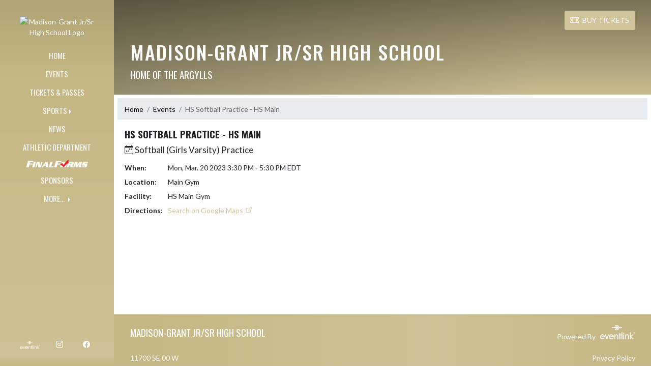

--- FILE ---
content_type: text/html; charset=utf-8
request_url: https://mgathletics.com/Event/a4176dee-5492-4f93-aa03-22c1644d601d
body_size: 7276
content:

<!DOCTYPE html>
<html lang="en">
<head>
    <meta charset="utf-8" />
    <meta name="viewport" content="width=device-width, initial-scale=1.0" />
    <title>Event: HS Softball Practice - HS Main - Madison-Grant Jr/Sr High School</title>
    <meta name="description" content="" />
    <meta property="og:image" content="https://static.eventlink.com/public/53393e5a-a2af-4ef6-a376-1a9c6bc4f720/36f7dcaa-2947-41a0-9491-e99c9292e0a9/blob" />
    <meta name="twitter:image" content="https://static.eventlink.com/public/53393e5a-a2af-4ef6-a376-1a9c6bc4f720/36f7dcaa-2947-41a0-9491-e99c9292e0a9/blob" />
    <link href="https://cdn.jsdelivr.net/npm/bootstrap@5.1.3/dist/css/bootstrap.min.css" rel="stylesheet" crossorigin="anonymous">
    <link rel="stylesheet" href="/lib/mobiscroll/css/mobiscroll.jquery.min.css?v=_hDjU0bS-9Af_yN-psDaKyTWMWbW_pKiuvq3iNJPeq4">
    
        <link rel="shortcut icon" type="image/x-icon" href="https://static.eventlink.com/public/53393e5a-a2af-4ef6-a376-1a9c6bc4f720/36f7dcaa-2947-41a0-9491-e99c9292e0a9/blob" />
    <style>
        :root {
            --primary-color: #c5b783;
            --tinted10-color: #CABE8FFF;
            --tinted15-color: #CDC195FF;
            --tinted20-color: #D0C59BFF;
            --tinted60-color: #E7E2CDFF;
            --tinted90-color: #F9F7F2FF;
            --shaded-color: #B1A475FF;
            --shaded30-color: #89805BFF;
            --secondary-color: #ffffff;
            --secondary-tinted10-color: #FFFFFFFF;
            --averageGrey: #969696FF;
            --primarySaturationCap: #C5B783FF;
            
            --primary-gallery-gradient-start: #c5b78377;
            --primary-gallery-gradient-end: #c5b78399;
        }
    </style>


    <script>window.onContentReady = function (callback) { if (document.readyState === 'loading') { document.addEventListener('DOMContentLoaded', callback); } else { callback(); } }</script>
    <link rel="stylesheet" href="/css/site.css?v=djffmhWbscjMd1d_zVCOeqO8Ho7WLdEPbDpgLQvgK_o" />
    <link rel="stylesheet" href="https://cdn.jsdelivr.net/npm/bootstrap-icons@1.11.0/font/bootstrap-icons.css">
    
    <link rel="stylesheet" href="/css/fontawesome.css">
    <link rel="stylesheet" href="/css/brands.css">
    <link rel="stylesheet" href="/css/solid.css">
    <link rel="stylesheet" href="/css/regular.css">
    <link rel="stylesheet" href="/css/all.css">
    
    <link rel="preconnect" href="https://fonts.googleapis.com">
    <link rel="preconnect" href="https://fonts.gstatic.com" crossorigin>
    <link href="https://fonts.googleapis.com/css2?family=Oswald:wght@200..700&display=swap" rel="stylesheet">
    <link href="https://fonts.googleapis.com/css2?family=Lato:ital,wght@0,100;0,300;0,400;0,700;0,900;1,100;1,300;1,400;1,700;1,900&display=swap" rel="stylesheet">
    <link rel="stylesheet" href="https://fonts.googleapis.com/icon?family=Material+Icons">
    <link rel="stylesheet" href="https://cdn.jsdelivr.net/npm/@splidejs/splide@latest/dist/css/splide.min.css">
    <link href="//cdn.jsdelivr.net/npm/featherlight@1.7.14/release/featherlight.min.css" type="text/css" rel="stylesheet"/>
    <link href="//cdn.jsdelivr.net/npm/featherlight@1.7.14/release/featherlight.gallery.min.css" type="text/css" rel="stylesheet"/>
        <script async defer data-domain="53393e5a-a2af-4ef6-a376-1a9c6bc4f720" src="https://plausible.io/js/plausible.outbound-links.js"></script>
    <script>
        (function(){var w=window;var ic=w.Intercom;if(typeof ic==="function"){ic('reattach_activator');ic('update',w.intercomSettings);}else{var d=document;var i=function(){i.c(arguments);};i.q=[];i.c=function(args){i.q.push(args);};w.Intercom=i;var l=function(){var s=d.createElement('script');s.type='text/javascript';s.async=true;s.src='https://widget.intercom.io/widget/' + "p0b1hik6";var x=d.getElementsByTagName('script')[0];x.parentNode.insertBefore(s, x);};if(document.readyState==='complete'){l();}else if(w.attachEvent){w.attachEvent('onload',l);}else{w.addEventListener('load',l,false);}}})();
    </script>
                        
</head>
<body>
        <div class="custom-flex overflow-hidden">
            <div class="d-none d-md-block">
                <div class="d-print-none">
                    
<div class="h-100 w-side-nav">
    <div class="side-nav w-side-nav d-none custom-flex flex-column gradient-navbar ">
        <div class="d-flex container text-center">
                <a class="d-flex mx-auto" href="/">
                    <img src="https://static.eventlink.com/public/53393e5a-a2af-4ef6-a376-1a9c6bc4f720/36f7dcaa-2947-41a0-9491-e99c9292e0a9/blob" alt="Madison-Grant Jr/Sr High School Logo" class="site-logo" />
                </a>
        </div>
        <ul class="navbar-nav mt-4 f4 desktop-view-menu">
            
    <li class="nav-item">
        <a class="nav-link text-light" href="/">HOME</a>
    </li>
    <li class="nav-item">
        <a class="nav-link text-light" href="/Events">EVENTS</a>
    </li>
         <li class="nav-item">
            <a class="nav-link text-light" href="/Tickets">TICKETS &amp; PASSES</a>
        </li>
    
    
    <li class="nav-item dropend info-menu">
        <a href="#" class="nav-link text-light dropdown-toggle" data-bs-toggle="dropdown" aria-expanded="false">SPORTS</a>      
        <div class="dropdown-menu bg-dropend">
            <a class="dropdown-item text-light" href="/Teams/Fall">Fall</a>
            <a class="dropdown-item text-light" href="/Teams/Winter">Winter</a> 
            <a class="dropdown-item text-light" href="/Teams/Spring">Spring</a> 
            <a class="dropdown-item text-light" href="/Teams/Summer">Summer</a> 
        </div>
    </li>    
    <li class="nav-item">
        <a class="nav-link text-light" href="/News">NEWS</a>
    </li>
    <li class="nav-item">
        <a class="nav-link text-light" href="/AthleticDepartment">ATHLETIC DEPARTMENT</a>
    </li>
        <li class="nav-item">
            <a class="nav-link news-text news-body-secondary" href="https://madisongrant-in.finalforms.com" target="_blank">
                <div class="row mx-0 athlete-registration-item">
                    <img class="w-auto final-form-height" src="/images/FinalForms_WR_Logo.png" alt="FinalForms logo">
                </div>    
            </a>
        </li>
    
    
    <li class="nav-item">
        <a class="nav-link text-light" href="/Sponsors">SPONSORS</a>
    </li>
    
        <li class="nav-item  dropend info-menu">
            <a class="nav-link text-light dropdown-toggle" href="#" data-bs-toggle="dropdown" aria-expanded="false">
                MORE...
            </a>
            <div class="dropdown-menu big-menu-container bg-dropend menu-sizing" id="moreMenu">
                <div id="row" class="row" style="text-align: center; max-height: 100vh; overflow: scroll;">
                            <div class="col-lg-30-percent" style="display: inline-block">
                                <h6 class="text-light col-lg-12 dropdown-header"
                                    style="background-color: var(--shaded-color); text-transform: none; opacity: 100% !important">
                                    MORE...</h6>
                                    <a class="text-light col-lg-12 dropdown-item" href="http://www.ihsaa.org" target="_blank"
                                       rel="noopener" style="display: block">
                                        IHSAA <i class="bi bi-box-arrow-up-right ps-1 align-text-top"
                                                       style="font-size:0.6rem;"></i>
                                    </a>
                                    <a class="text-light col-lg-12 dropdown-item" href="https://mail.google.com/mail/u/0?ui=2&amp;ik=ec83f91ce4&amp;attid=0.1&amp;permmsgid=msg-f:1756205664809147148&amp;th=185f4bbf537a5b0c&amp;view=att&amp;disp=safe&amp;realattid=f_ldex90hu0" target="_blank"
                                       rel="noopener" style="display: block">
                                        Extra Curricular Eligibility <i class="bi bi-box-arrow-up-right ps-1 align-text-top"
                                                       style="font-size:0.6rem;"></i>
                                    </a>
                                    <a class="text-light col-lg-12 dropdown-item" href="https://drive.google.com/file/d/1N3nqqkktuCBy8G-dipUtFQHj5YAeObEH/view?usp=share_link" target="_blank"
                                       rel="noopener" style="display: block">
                                        Civility Policy <i class="bi bi-box-arrow-up-right ps-1 align-text-top"
                                                       style="font-size:0.6rem;"></i>
                                    </a>
                                    <a class="text-light col-lg-12 dropdown-item" href="https://drive.google.com/file/d/1Yx-oeHxeQR7YFpGDoZYuK9Jh6T38asJB/view?usp=share_link" target="_blank"
                                       rel="noopener" style="display: block">
                                        Athlete/Parent Handbook <i class="bi bi-box-arrow-up-right ps-1 align-text-top"
                                                       style="font-size:0.6rem;"></i>
                                    </a>
                                    <a class="text-light col-lg-12 dropdown-item" href="http://admin/build/subsites/edit/3042" target="_blank"
                                       rel="noopener" style="display: block">
                                        M-G Sportsmanship Statement <i class="bi bi-box-arrow-up-right ps-1 align-text-top"
                                                       style="font-size:0.6rem;"></i>
                                    </a>
                                    <a class="text-light col-lg-12 dropdown-item" href="https://mail-attachment.googleusercontent.com/attachment/u/0/?ui=2&amp;ik=ec83f91ce4&amp;attid=0.2&amp;permmsgid=msg-f:1756205664809147148&amp;th=185f4bbf537a5b0c&amp;view=att&amp;disp=safe&amp;realattid=f_ldexb48f1&amp;saddbat=[base64]" target="_blank"
                                       rel="noopener" style="display: block">
                                        Concussion Management <i class="bi bi-box-arrow-up-right ps-1 align-text-top"
                                                       style="font-size:0.6rem;"></i>
                                    </a>
                                    <a class="text-light col-lg-12 dropdown-item" href="https://rookiesink.com/madisongrant/shop/home" target="_blank"
                                       rel="noopener" style="display: block">
                                        MG Apparel <i class="bi bi-box-arrow-up-right ps-1 align-text-top"
                                                       style="font-size:0.6rem;"></i>
                                    </a>
                                    <a class="text-light col-lg-12 dropdown-item" href="https://inter-state.com/flyerentry/80657S" target="_blank"
                                       rel="noopener" style="display: block">
                                        Sports Pictures - Junior High <i class="bi bi-box-arrow-up-right ps-1 align-text-top"
                                                       style="font-size:0.6rem;"></i>
                                    </a>
                                    <a class="text-light col-lg-12 dropdown-item" href="https://madisongrant.touchpros.com/Home2.aspx" target="_blank"
                                       rel="noopener" style="display: block">
                                        Argylls TouchPro <i class="bi bi-box-arrow-up-right ps-1 align-text-top"
                                                       style="font-size:0.6rem;"></i>
                                    </a>
                                    <a class="text-light col-lg-12 dropdown-item" href="https://static.eventlink.com/public/53393e5a-a2af-4ef6-a376-1a9c6bc4f720/a7b9c45a-d2fe-47ff-8bff-ea67bcf3df4b/2025-2026%20Student%20Insurance.pdf" target="_blank"
                                       rel="noopener" style="display: block">
                                        2025-2026 Student Athlete Insurance <i class="bi bi-box-arrow-up-right ps-1 align-text-top"
                                                       style="font-size:0.6rem;"></i>
                                    </a>
                            </div>
                    <div class="big-menu"></div>
                </div>
            </div>
        </li>
        
    <style>
        @media (max-width: 768px) {
            .col-lg-30-percent {
                width: 100%;
                margin-left: 0;
            }
            
            .big-menu-container {
                max-width: 100%;
            }
        }
    </style>


        </ul>
        <div id="social-icons container" class=" mt-auto">
            <div class="row mx-0 justify-content-around">
                <a class="social-icon bg-el-icon" href="https://eventlink.com/login" target="_blank">
                    <img src="/images/EL-logo-white.png" class="el-icon" alt="Eventlink Logo"/>                
                </a>
                    <a class="social-icon bg-social-icon" href="https://instagram.com/mgathletics1" target="_blank" rel="noopener"> 
                        <i class="bi bi-instagram"></i><span class="visually-hidden">Instagram</span>
                    </a>
                    <a class="social-icon bg-social-icon" href="https://facebook.com/Madison-Grant Athletics" target="_blank" rel="noopener">
                        <i class="bi bi-facebook"></i><span class="visually-hidden">Facebook</span>
                    </a>
            </div>
        </div>
    </div>
</div>

                </div>
            </div>
            <div class="d-flex flex-column flex-grow-1 min-vh-100">
                <div class="d-flex flex-column">
                    <header class="d-print-none">
                        


    <nav class="navbar navbar-expand-custom navbar-toggleable-lg navbar-dark gradient-navbar">
        <div class="container" >
            <div class="navbar-brand" style="height:auto; width:15%">
                    <a class="d-flex mx-auto" href="/">
                        <img src="https://static.eventlink.com/public/53393e5a-a2af-4ef6-a376-1a9c6bc4f720/36f7dcaa-2947-41a0-9491-e99c9292e0a9/blob" alt="Madison-Grant Jr/Sr High School Logo" class="img-fluid site-logo-header" />
                    </a>
            </div>
                <a role="button" class="btn custom-none rounded" href="/Tickets">
                    <i class="bi bi-ticket-perforated larger"></i><span class="d-none d-sm-block ps-2"> BUY TICKETS</span>
                </a>
            
            <a href="/Announcements">
                <span id="ring-mobile" class="ring-mobile ping d-none"></span>
                <i id="notification-bell" class="bi bi-bell-fill bell-size bell-icon-mobile d-none position-relative">
                    <span id="announcements-count" class="position-absolute top-0 start-120 translate-middle badge rounded-pill bg-secondary">
                        <span class="visually-hidden">announcements</span>
                    </span>
                </i>
            </a>        
                   
            <button class="navbar-toggler" type="button" data-bs-toggle="collapse" data-bs-target=".navbar-collapse" aria-controls="navbarSupportedContent"
                    aria-expanded="false" aria-label="Toggle navigation">
                <span class="navbar-toggler-icon"></span>
            </button>
            <div class="navbar-collapse collapse">
                <ul class="navbar-nav f2 mobile-view-menu">
                    
    <li class="nav-item">
        <a class="nav-link text-light" href="/">HOME</a>
    </li>
    <li class="nav-item">
        <a class="nav-link text-light" href="/Events">EVENTS</a>
    </li>
         <li class="nav-item">
            <a class="nav-link text-light" href="/Tickets">TICKETS &amp; PASSES</a>
        </li>
    
    
    <li class="nav-item dropend info-menu">
        <a href="#" class="nav-link text-light dropdown-toggle" data-bs-toggle="dropdown" aria-expanded="false">SPORTS</a>      
        <div class="dropdown-menu bg-dropend">
            <a class="dropdown-item text-light" href="/Teams/Fall">Fall</a>
            <a class="dropdown-item text-light" href="/Teams/Winter">Winter</a> 
            <a class="dropdown-item text-light" href="/Teams/Spring">Spring</a> 
            <a class="dropdown-item text-light" href="/Teams/Summer">Summer</a> 
        </div>
    </li>    
    <li class="nav-item">
        <a class="nav-link text-light" href="/News">NEWS</a>
    </li>
    <li class="nav-item">
        <a class="nav-link text-light" href="/AthleticDepartment">ATHLETIC DEPARTMENT</a>
    </li>
        <li class="nav-item">
            <a class="nav-link news-text news-body-secondary" href="https://madisongrant-in.finalforms.com" target="_blank">
                <div class="row mx-0 athlete-registration-item">
                    <img class="w-auto final-form-height" src="/images/FinalForms_WR_Logo.png" alt="FinalForms logo">
                </div>    
            </a>
        </li>
    
    
    <li class="nav-item">
        <a class="nav-link text-light" href="/Sponsors">SPONSORS</a>
    </li>
    
        <li class="nav-item  dropend info-menu">
            <a class="nav-link text-light dropdown-toggle" href="#" data-bs-toggle="dropdown" aria-expanded="false">
                MORE...
            </a>
            <div class="dropdown-menu big-menu-container bg-dropend menu-sizing" id="moreMenu">
                <div id="row" class="row" style="text-align: center; max-height: 100vh; overflow: scroll;">
                            <div class="col-lg-30-percent" style="display: inline-block">
                                <h6 class="text-light col-lg-12 dropdown-header"
                                    style="background-color: var(--shaded-color); text-transform: none; opacity: 100% !important">
                                    MORE...</h6>
                                    <a class="text-light col-lg-12 dropdown-item" href="http://www.ihsaa.org" target="_blank"
                                       rel="noopener" style="display: block">
                                        IHSAA <i class="bi bi-box-arrow-up-right ps-1 align-text-top"
                                                       style="font-size:0.6rem;"></i>
                                    </a>
                                    <a class="text-light col-lg-12 dropdown-item" href="https://mail.google.com/mail/u/0?ui=2&amp;ik=ec83f91ce4&amp;attid=0.1&amp;permmsgid=msg-f:1756205664809147148&amp;th=185f4bbf537a5b0c&amp;view=att&amp;disp=safe&amp;realattid=f_ldex90hu0" target="_blank"
                                       rel="noopener" style="display: block">
                                        Extra Curricular Eligibility <i class="bi bi-box-arrow-up-right ps-1 align-text-top"
                                                       style="font-size:0.6rem;"></i>
                                    </a>
                                    <a class="text-light col-lg-12 dropdown-item" href="https://drive.google.com/file/d/1N3nqqkktuCBy8G-dipUtFQHj5YAeObEH/view?usp=share_link" target="_blank"
                                       rel="noopener" style="display: block">
                                        Civility Policy <i class="bi bi-box-arrow-up-right ps-1 align-text-top"
                                                       style="font-size:0.6rem;"></i>
                                    </a>
                                    <a class="text-light col-lg-12 dropdown-item" href="https://drive.google.com/file/d/1Yx-oeHxeQR7YFpGDoZYuK9Jh6T38asJB/view?usp=share_link" target="_blank"
                                       rel="noopener" style="display: block">
                                        Athlete/Parent Handbook <i class="bi bi-box-arrow-up-right ps-1 align-text-top"
                                                       style="font-size:0.6rem;"></i>
                                    </a>
                                    <a class="text-light col-lg-12 dropdown-item" href="http://admin/build/subsites/edit/3042" target="_blank"
                                       rel="noopener" style="display: block">
                                        M-G Sportsmanship Statement <i class="bi bi-box-arrow-up-right ps-1 align-text-top"
                                                       style="font-size:0.6rem;"></i>
                                    </a>
                                    <a class="text-light col-lg-12 dropdown-item" href="https://mail-attachment.googleusercontent.com/attachment/u/0/?ui=2&amp;ik=ec83f91ce4&amp;attid=0.2&amp;permmsgid=msg-f:1756205664809147148&amp;th=185f4bbf537a5b0c&amp;view=att&amp;disp=safe&amp;realattid=f_ldexb48f1&amp;saddbat=[base64]" target="_blank"
                                       rel="noopener" style="display: block">
                                        Concussion Management <i class="bi bi-box-arrow-up-right ps-1 align-text-top"
                                                       style="font-size:0.6rem;"></i>
                                    </a>
                                    <a class="text-light col-lg-12 dropdown-item" href="https://rookiesink.com/madisongrant/shop/home" target="_blank"
                                       rel="noopener" style="display: block">
                                        MG Apparel <i class="bi bi-box-arrow-up-right ps-1 align-text-top"
                                                       style="font-size:0.6rem;"></i>
                                    </a>
                                    <a class="text-light col-lg-12 dropdown-item" href="https://inter-state.com/flyerentry/80657S" target="_blank"
                                       rel="noopener" style="display: block">
                                        Sports Pictures - Junior High <i class="bi bi-box-arrow-up-right ps-1 align-text-top"
                                                       style="font-size:0.6rem;"></i>
                                    </a>
                                    <a class="text-light col-lg-12 dropdown-item" href="https://madisongrant.touchpros.com/Home2.aspx" target="_blank"
                                       rel="noopener" style="display: block">
                                        Argylls TouchPro <i class="bi bi-box-arrow-up-right ps-1 align-text-top"
                                                       style="font-size:0.6rem;"></i>
                                    </a>
                                    <a class="text-light col-lg-12 dropdown-item" href="https://static.eventlink.com/public/53393e5a-a2af-4ef6-a376-1a9c6bc4f720/a7b9c45a-d2fe-47ff-8bff-ea67bcf3df4b/2025-2026%20Student%20Insurance.pdf" target="_blank"
                                       rel="noopener" style="display: block">
                                        2025-2026 Student Athlete Insurance <i class="bi bi-box-arrow-up-right ps-1 align-text-top"
                                                       style="font-size:0.6rem;"></i>
                                    </a>
                            </div>
                    <div class="big-menu"></div>
                </div>
            </div>
        </li>
        
    <style>
        @media (max-width: 768px) {
            .col-lg-30-percent {
                width: 100%;
                margin-left: 0;
            }
            
            .big-menu-container {
                max-width: 100%;
            }
        }
    </style>


                </ul>
            </div>
        </div>
    </nav>
    <div id="header-bg-img">
            <div id="header-bg-inner" class="container" style="background-image:url('https://static.eventlink.com/public/53393e5a-a2af-4ef6-a376-1a9c6bc4f720/7b069c81-216b-4cf0-960c-8bdb465b8fb8/6_12_2024%2C%205_31_50%20PM.png')"></div>
    </div>
    <div class="gradient-header-monochrome gradient-header-layout"></div>
    <div id="banner">
        <div class="gradient-overlay">
            <div class="container text-white pt-4 pb-4 d-md-block d-flex flex-column-reverse">
                <div class="d-md-flex justify-content-end mx-4">
                        <a role="button" class="btn rounded text-white custom-flex align-items-center d-none bg-tinted20-color" style="max-height:3rem;" href="/Tickets">
                            <i class="bi bi-ticket-perforated me-2" style="font-size:larger"></i>BUY TICKETS
                        </a>
                </div>
                <div class="d-flex justify-content-between align-items-center mt-4 mx-4">
                    <div>
                        <h1 class="text-uppercase h1-smaller">Madison-Grant Jr/Sr High School</h1>
                        <h2 class="text-uppercase h2-smaller">Home of the Argylls</h2>
                    </div>
                    <div class="d-none d-lg-block animate">
                        

                    </div>            
                </div>
            </div>
        </div>
    </div>

<script>
    window.onContentReady(() => {
        if (document.getElementById('score-ticker')) {
            var splide = new Splide('#score-ticker', {
                type: 'loop',
                perPage: 1,
                perMove: 1,
                //rewind: true,
                autoWidth: true,
                pagination: false,
                pauseOnHover: true,
                pauseOnFocus: true,
                autoplay: false,
                interval: 4000
            });
            
            splide.on('overflow', function (isOverflowing) {
                splide.go(0);
                
                splide.options = {
                    arrows: isOverflowing,
                    drag: isOverflowing,
                    clones: isOverflowing ? undefined : 0,
                    autoplay: isOverflowing
                };
            });
            
            splide.mount();
        }
    });
</script>
                    </header>
                </div>

                <div class="d-flex flex-column flex-grow-1">
                    <main class="d-flex flex-column flex-grow-1 justify-content-between">
                        
    <div class="container px-0 mb-4">
        
<nav aria-label="breadcrumb" class="d-print-none">
    <ol class="breadcrumb mx-2 mt-2">
            <li class="breadcrumb-item " ><a href="/" class="link breadcrumb-link">Home</a></li>
            <li class="breadcrumb-item " ><a href="/Events" class="link breadcrumb-link">Events</a></li>
            <li class="breadcrumb-item active" aria-current=&quot;page&quot;><a class="breadcrumb-end">HS Softball Practice - HS Main</a></li>
    </ol>
</nav>
        <div id="event-details" class="mx-4">
            <div class="container px-0">
                <div class="row">
                    <div class="col-md-6 px-0">
                        <h2 class="fw-bold"> HS Softball Practice - HS Main</h2>
                        <h3><i class="bi bi-calendar-week"></i> Softball (Girls Varsity) Practice</h3>
                        <div class="container-fluid p-0 mt-3">
                            <dl class="row mb-0">
                                    <dt class="col-xl-2 col-lg-3 col-md-4 col-sm-4 col-xs-12">
                                        When:
                                    </dt>
                                    <dd class="col-xl-10 col-lg-9 col-md-8 col-sm-8 col-xs-12">
Mon, Mar. 20 2023 3:30 PM - 5:30 PM EDT                                    </dd>
                                
                                
                                
                                
                                    <dt class="col-xl-2 col-lg-3 col-md-4 col-sm-4 col-xs-12">
                                        Location:
                                    </dt>
                                    <dd class="col-xl-10 col-lg-9 col-md-8 col-sm-8 col-xs-12">
                                        Main Gym
                                    </dd>
                                
                                    <dt class="col-xl-2 col-lg-3 col-md-4 col-sm-4 col-xs-12">
                                        Facility:
                                    </dt>
                                    <dd class="col-xl-10 col-lg-9 col-md-8 col-sm-8 col-xs-12">
                                        HS Main Gym
                                    </dd>
                                               
                                    <dt class="col-xl-2 col-lg-3 col-md-4 col-sm-4 col-xs-12">
                                        Directions:
                                    </dt>
                                    <dd class="col-xl-10 col-lg-9 col-md-8 col-sm-8 col-xs-12">
                                        <a class="link" href="https://www.google.com/maps/search/?api=1&query=HS%20Main%20Gym" rel="noopener" target="_blank">Search on Google Maps <i class="bi bi-box-arrow-up-right ps-1 align-text-top" style="font-size:0.8rem;"></i></a>
                                    </dd>
                                
                                
                                

                                
                            </dl>
                        </div>
                    </div>
                </div>
            </div>
        </div>
    </div>


                    </main>
                </div>

                <div class="d-flex flex-column">
                    <footer>
                        
<div id="footer" class="p-4 gradient-footer">
    <div class="container text-white">
        <div class="row justify-content-between pb-2">
            <div class="col-auto px-0">
                <h2 class="text-uppercase">Madison-Grant Jr/Sr High School</h2>
            </div>
            <div class="col-auto px-0">
                <p class=" text-xs-start text-md-end"> Powered By <img class="el-logo-footer" src="/images/EL-logo-white.png" alt="Eventlink logo"/></p> 
            </div>
        </div>
        <div class="row justify-content-between pb-2">
            <div class="w-auto">
                <div>11700 SE 00 W</div>
                <div></div>
                <div>FAIRMOUNT, IN 46928</div>
                <div>765-536-0032</div>
            </div>
            <div class="text-xs-start text-sm-end w-auto">
                <div>
                    <a href="https://sdiinnovations.com/privacy/">Privacy Policy</a>
                </div>
                <div>
                    <a href="https://sdiinnovations.com/terms/">Terms Of Service</a>
                </div>
                <div>
                    <div class="gtranslate_wrapper"></div>
                    <script>window.gtranslateSettings = {"default_language":"en","native_language_names":true,"detect_browser_language":true,"languages":["en","es"],"wrapper_selector":".gtranslate_wrapper"}</script>
                    <script src="https://cdn.gtranslate.net/widgets/latest/ln.js" defer></script>
                </div>
                    <button class="button-to-link" onclick="ToggleHighContrast()" type="submit" aria-pressed="false" aria-label="Toggle high contrast mode for better visibility">Toggle High Contrast Mode</button>
            </div>
        </div>
        <div class="row pt-3 justify-content-center" style="font-size:12px;"> &copy; 2025 - Madison-Grant Jr/Sr High School All Rights Reserved</div>
    </div>
</div>

<script type="text/javascript">
    function ToggleHighContrast() {
        if (HasCookie("highContrast=true")) {
            document.cookie = "highContrast=; path=/;";
        } else {
            document.cookie = "highContrast=true; path=/;";
        }
        
        location.reload();
    }
    
    function HasCookie(cookieName) {
        return document.cookie.match(cookieName);
    }
</script>
                    </footer>
                </div>
            </div>
        </div>

    <script src="/lib/jquery/dist/jquery.min.js?v=9_aliU8dGd2tb6OSsuzixeV4y_faTqgFtohetphbbj0"></script>
    <script src="https://cdn.jsdelivr.net/npm/bootstrap@5.1.3/dist/js/bootstrap.bundle.min.js"  crossorigin="anonymous"></script>
    <script src="/lib/mobiscroll/js/mobiscroll.jquery.min.js?v=B4DGrceAFRPDdc1EkyOLSqqHd1xZ_FJRuMyIygweosE"></script>
    <script src="/js/site.js?v=U-j0AZeU7k_atMe-9VL0pMo3iiIbI9ZOIG9drHbrwTw"></script>    
    <script src="https://cdn.jsdelivr.net/npm/@splidejs/splide@latest/dist/js/splide.min.js"></script>
    <script src="https://cdnjs.cloudflare.com/ajax/libs/handlebars.js/4.0.7/handlebars.min.js"></script>
    <script src="https://unpkg.com/masonry-layout@4.2.2/dist/masonry.pkgd.min.js"></script>    
    <script src="https://unpkg.com/imagesloaded@5/imagesloaded.pkgd.min.js"></script>  
    <script src="//cdn.jsdelivr.net/npm/featherlight@1.7.14/release/featherlight.min.js" type="text/javascript" charset="utf-8"></script>
    <script src="//cdn.jsdelivr.net/npm/featherlight@1.7.14/release/featherlight.gallery.min.js" type="text/javascript" charset="utf-8"></script>
    <script src="//cdnjs.cloudflare.com/ajax/libs/detect_swipe/2.1.1/jquery.detect_swipe.min.js"></script>
    <script src="/js/pagination.min.js?v=c3ZuGOHCmmMhPJlzMcCMogPfs0n1-cpQLeSD4rZTylg"></script>
    <script src="https://js.stripe.com/v3/" async defer></script>    

    <script>
    $(function () {
      $('[data-bs-toggle="tooltip"]').tooltip()
    })
    
    eventlink = {
        organizationID: '53393e5a-a2af-4ef6-a376-1a9c6bc4f720'    
    }
    </script>

    
</body>
</html>


--- FILE ---
content_type: text/javascript
request_url: https://mgathletics.com/js/site.js?v=U-j0AZeU7k_atMe-9VL0pMo3iiIbI9ZOIG9drHbrwTw
body_size: 976
content:
// Please see documentation at https://docs.microsoft.com/aspnet/core/client-side/bundling-and-minification
// for details on configuring this project to bundle and minify static web assets.

// jquery for tickets page passes/tickets dropdown
$('.pass-item').on('click', function (e) {
    e.preventDefault();
    var self = this;
    $(self).next().toggleClass('show');
    $(self).children("i").toggleClass('bi-chevron-right bi-chevron-down')
});

window.addEventListener('message', function(e) {
    let frames = $(".size-frame-to-content");
    for (let i = 0; i < frames.length; i++) {
        let frameElement = frames[i];
        if (frameElement.contentWindow === e.source) {
            // Matched frame to element
            // console.log(e.data.height);
            $(frameElement).height(e.data.height);
            
            // if (sizeFrameData[frameElement.id]) {
            //     if (sizeFrameData[frameElement.id].lastHeight === e.data.height) {
            //         sizeFrameData[frameElement.id].freeze = true;
            //     }
            // }
        }
    }
});

// let sizeFrameData = {};

// setInterval(function() {
//     let $frames = $(".size-frame-to-content");
//     const updateCheckTime = 5000;
//     for (let i = 0; i < $frames.length; i++) {
//         let f = $frames[0];
//         let $f = $(f);
//         if (!sizeFrameData[f.id]) {
//             sizeFrameData[f.id] = { lastHeight: 0, lastChecked: 0 };
//         }
//         if (sizeFrameData[f.id].freeze && (Date.now() - sizeFrameData[f.id].lastChecked) < updateCheckTime) {
//             continue;
//         }
//
//         sizeFrameData[f.id].lastHeight = $f.height();
//         sizeFrameData[f.id].lastChecked = Date.now();
//         sizeFrameData[f.id].freeze = false;
//         $f.height($f.height() - 1);
//         f.contentWindow.postMessage({}, '*');
//     }
// }, 100)

// https://stackoverflow.com/a/71734086
const linkify = t => {
    const isValidHttpUrl = s => {
        let u
        try {u = new URL(s)}
        catch (_) {return false}
        return u.protocol.startsWith("http")
    }
    const m = t.match(/(?<=\s|^)[a-zA-Z0-9-:/]+\.[a-zA-Z0-9-].+?(?=[.,;:?!-]?(?:\s|$))/g)
    if (!m) return t
    const a = []
    m.forEach(x => {
        const [t1, ...t2] = t.split(x)
        a.push(t1)
        t = t2.join(x)
        const y = (!(x.match(/:\/\//)) ? 'https://' : '') + x
        if (isNaN(x) && isValidHttpUrl(y) && !x.match(/^(\d{1,3}\.)\d{1,3}.*$/g))
            a.push('<a href="' + y + '" target="_blank" rel="noopener" class="link fw-bold">' + x + '</a>')
        else
            a.push(x)
    })
    a.push(t)
    return a.join('')
}

document.addEventListener( 'DOMContentLoaded', function() {
    document.querySelectorAll('.linkify-this').forEach(o => {
        o.innerHTML = linkify(o.innerHTML)
    });
});